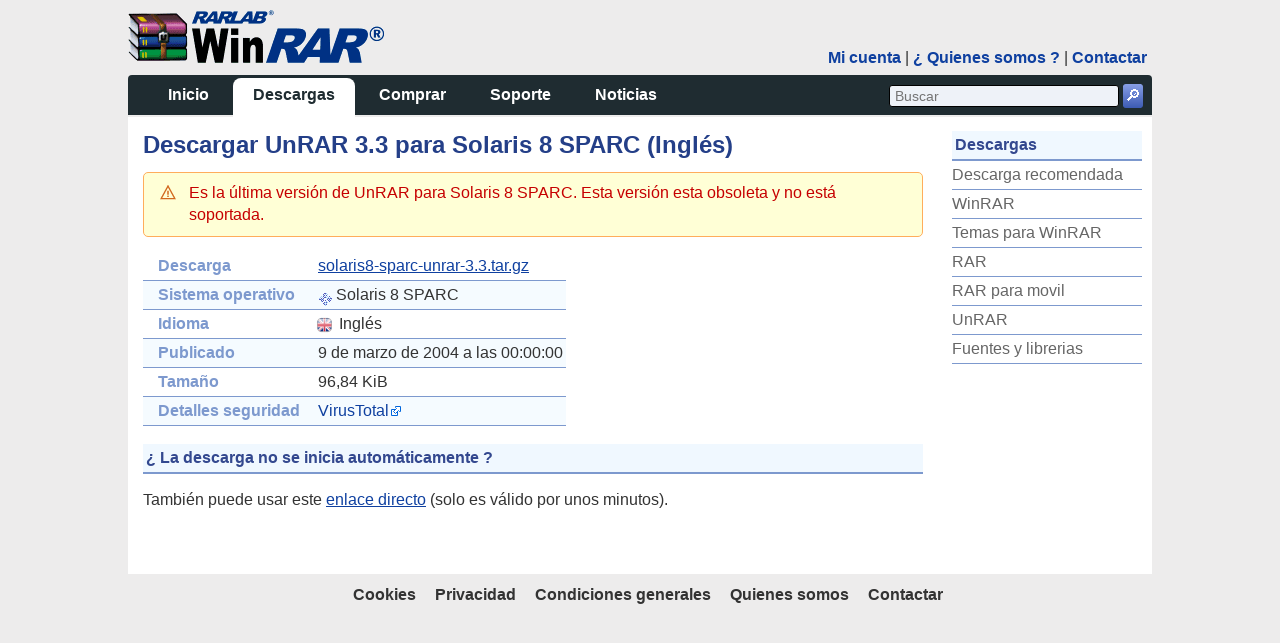

--- FILE ---
content_type: text/html; charset=UTF-8
request_url: https://winrar.es/descargas/46/descargar-unrar-33-para-solaris-8-sparc-en-ingles
body_size: 2275
content:
<!doctype html><html lang="es">
<head>
<link rel="stylesheet" type="text/css" href="/s/w-1763403236.css" async />
<title>Descargar UnRAR 3.3 para Solaris 8 SPARC en Inglés</title>
<meta http-equiv="content-type" content="text/html; charset=UTF-8" />
<meta name="author" content="On-Line Services 2000, S.L."/>
<meta name="description" content="Descargas gratuitas de WinRAR, RAR, UnRAR, temas para WinRAR y otras utilidades para RAR y WinRAR"/>
<meta name="viewport" content="width=device-width, initial-scale=1, minimum-scale=0.001, maximum-scale=5, user-scalable=yes">
<meta name="no-email-collection" content="https://winrar.es/legal" />
<meta name="theme-color" content="#33488F">
<meta name="msapplication-config" content="none"/>
<link rel="icon" href="/s/favicon.ico"/>
<link rel="shortcut icon" href="/s/favicon.ico"/>
<link rel="canonical" href="https://winrar.es/descargas/46/descargar-unrar-33-para-solaris-8-sparc-en-ingles" />
</head>
<body>
<div id="main_container" class="relative">
<div id="header_container">
<div id="header_left" class="left">
<a href="/" title="Ir a la página principal">
<img src="/i/w.png" width="256" height="53" alt="WinRAR España" /></a>
</div>
<div id="header_right" class="abold relative inline">
<a href="/usuarios" title="Acceder al area para usuarios registrados">Mi cuenta</a> |
<a href="/acerca" title="Acerca de WinRAR en España">¿ Quienes somos ?</a> |
<a href="/contactar" title="Contactar con nosotros">Contactar</a>
</div>
</div>
<div id="menu_wrapper">
<div id="menu" class="bold relative left">
<a title="Ir a la página principal" href="/">Inicio</a>
<a title="Descargas gratuitas de WinRAR, RAR, UnRAR, temas para WinRAR y otras utilidades para RAR y WinRAR" href="/descargas" id="current">Descargas</a>
<a title="Precios, información y compra on-line" href="/comprar">Comprar</a>
<a title="Información, preguntas y respuestas, etc .." href="/soporte">Soporte</a>
<a title="Todas las noticias sobre WinRAR" href="/noticias">Noticias</a>
</div>
<a id="menumap" class="right" title="Mapa del sitio">
<span></span><span></span><span></span>
</a>
<div id="search" class="right">
<form method="get" action="/buscar" name="frmsrch" id="frmsrch">
<input type="text" name="query" id="srchq" class="round" placeholder="Buscar" title="Escriba aquí lo que desea buscar" />
<a class="spr-buscar round inline" onclick="document.getElementById('frmsrch').submit();" title="Buscar">🔎</a>
</form>
</div>
<div class="clear"></div>
</div>
<div id="content" class="clear">
<div id="subcontent">
<h1>Descargar UnRAR 3.3 para Solaris 8 SPARC (Inglés)</h1>
<p class="msgBoxWarn">
Es la última versión de UnRAR para Solaris 8 SPARC.
Esta versión esta obsoleta y no está soportada.
</p>
<table class="browse_table">
<tr>
<th>Descarga</th>
<td><a href="https://d.winrar.es/d/46z1768726598/sZVNMJVPtapL1eJEqbqXCw/solaris8-sparc-unrar-3.3.tar.gz" class="link" rel="nofollow" title="Enlace de descarga directo" download="solaris8-sparc-unrar-3.3.tar.gz">solaris8-sparc-unrar-3.3.tar.gz</a></td>
</tr>
<tr>
<th>Sistema operativo</th>
<td><span class="os os-sunos" ></span> Solaris 8 SPARC</td>
</tr>
<tr>
<th>Idioma</th>
<td><span class="lang slang lang-en" ></span> Inglés</td>
</tr>
<tr>
<th>Publicado</th>
<td>9 de marzo de 2004 a las 00:00:00</td>
</tr>
<tr>
<th>Tamaño</th>
<td>96,84 KiB</td>
</tr>
<tr>
<th>Detalles seguridad</th>
<td><a rel="external" href="/redirigir?u=[base64]" hreflang="en" title="Información sobre virus de la descarga">VirusTotal</a></td>
</tr>
</table>
<h2>¿ La descarga no se inicia automáticamente ?</h2>
<p>
También puede usar este
<a href="https://d.winrar.es/d/46z1768726598/sZVNMJVPtapL1eJEqbqXCw/solaris8-sparc-unrar-3.3.tar.gz" class="link" rel="nofollow" title="Enlace de descarga directo" download="solaris8-sparc-unrar-3.3.tar.gz">enlace directo</a> (solo es válido por unos minutos).
</p>
</div>
<div id="submenu">
<h2>Descargas</h2>
<ul>
<li><a title="Descarga WinRAR recomendada para su ordenador" href="/descargas">Descarga recomendada</a></li>
<li><a title="Descargas del compresor WinRAR para windows (entorno gr&amp;aacute;fico y texto)" href="/descargas/winrar">WinRAR</a></li>
<li><a title="Descargar temas gráficos para WinRAR" href="/descargas/temas">Temas para WinRAR</a></li>
<li><a title="Descargas del compresor RAR (solo texto) para otros sistemas operativos" href="/descargas/rar">RAR</a></li>
<li><a title="Descargas del compresor RAR para moviles y tabletas (entorno gráfico)" href="/descargas/rar-movil">RAR para movil</a></li>
<li><a title="Descargas del descompresor gratuito para ficheros RAR (entorno texto)" href="/descargas/unrar">UnRAR</a></li>
<li><a title="Fuentes y librerias UnRAR para desarrolladores" href="/descargas/fuentes">Fuentes y librerias</a></li>
</ul>
</div>
</div>
<div id="footer" class="abold center">
<a title="P&oacute;litica de cookies" href="/cookies" class="main_menu">Cookies</a>
<a title="P&oacute;litica de privacidad" href="/privacidad" class="main_menu">Privacidad</a>
<a title="Condiciones de uso y contratación de este sitio web" href="/legal" id="fcurrent">Condiciones generales</a>
<a title="Todos sobre On-Line Services 2000, S.L." href="/acerca" class="main_menu">Quienes somos</a>
<a title="Contactar con On-Line Services 2000, S.L." href="/contactar" class="main_menu">Contactar</a>
</div>
</div>
</body>
</html>


--- FILE ---
content_type: text/css
request_url: https://winrar.es/s/w-1763403236.css
body_size: 5031
content:
.button,.nowrap,.tright{white-space:nowrap}#login_form,pre{margin:1em 0}*{margin:0;padding:0}body,html{height:99%}body{background:#edecec;font-family:Verdana,Arial,sans-serif;font-size:16px;line-height:22px;color:#333}a{color:#0f40a0}a.link,a:hover{text-decoration:underline}#menu a:hover,.button,.button:hover,.spr-buscar:hover,a{text-decoration:none}.top,img{vertical-align:top}#frmopenid,.bigmsg,li{padding-bottom:10px}h2,table td,table th{padding:3px}ul li{list-style-type:none}h4,ol{margin-top:1em}ol li{margin-left:26px}h1{font-size:24px;line-height:25px;margin:5px 0 15px}h2{color:#33488f;background-color:#f0f8ff}p{margin:15px 0}hr,img{border:0}#tem_head,.browse_table thead,h2,hr{border-bottom:2px solid #7d99ce}#tem_head{color:#9eb3dc}#fp_right_col h2,.bigmsg,h1{color:#243f88}h4{margin-bottom:1em}fieldset,pre{border-radius:5px}pre{padding:1em;background:#000;color:#0f0}#main_container{min-height:100%;width:1024px;text-align:left;margin:0 auto -4em}#header_container{height:60px;text-align:right;width:100%;margin:10px 0 5px}#header_right{clear:both;margin:37px 5px 5px}#subcurrent,.abig,.abold a,.asmall,.bold,.head,.list a,.tpago li,h1{font-weight:700}#menu_wrapper{height:40px;background:#1f2c31;border-radius:4px 4px 0 0}.lang,.relative{position:relative}#menu{top:3px;padding-left:20px;line-height:20px}#menu a{color:#fff;border-radius:8px 8px 0 0;height:23px;padding:7px 20px}#menu a:hover{background:#788083}a#current{height:25px}a#current,a:hover#current{background:#fff;color:#1f2c31}#search{margin:9px}.button,.round{border-radius:3px}#srchq{border:1px solid;background:#eef2f8;width:218px;height:20px;padding:0 5px}#content,#footer{padding:10px}#content{background:#fff;overflow:hidden;padding-bottom:3em}#footer a{color:#333;padding-left:15px}#fp_main li,#infop h2{margin-bottom:15px}#subcontent{float:left;width:780px;min-height:250px}#loginraw,#subcontent{margin:0 15px 0 5px}#subcontent h2{margin:18px 0 12px}#submenu{float:right;width:190px;margin:4px 0 0 10px}#loginoid,.img-text,.imgleft,.left{float:left}#submenu li{padding:3px 0}#submenu a,.brnavpag,.fp_date,.tem_det{color:#666}#submenu a:hover{color:#0f40a0;font-weight:700}#subcurrent{color:#1f2c31}.tdspace td{padding:2px 0 2px 1em}#acerca .tdspace td{padding-bottom:2em}#tem_pag a,.brnavpag,.fp_comprarr{font-weight:400}#submenu li,.browse_table tr,.fp_date,.fp_line{border-bottom:1px solid #7d99ce}.list li,.tem_ver{border-bottom:1px solid #cfd9de;padding:6px 0}.list a{color:#6177a0}#nlic,.tright{text-align:right}.head{font-size:18px;padding-bottom:3px}table{border-collapse:collapse;border:0}.browse_table th a,h3{color:#7d99ce}#dwmainbox,.bigmsg,.fp_comprarl,h3{font-size:16px}.fp_comprarl a{font-size:12px}.highlight{background:#fffea3;color:#000}.msgBoxInfo,.msgBoxOk,.msgBoxWarn{background-repeat:no-repeat;background-position:1em .7em;background-size:16px;margin:8px 0 10px;border:1px solid;padding:.6em 1em .6em 2.8em;border-radius:5px;clear:both;color:#000}.msgBoxWarn{background-color:#ffffd6;background-image:url("data:image/svg+xml;utf8,<svg xmlns='http://www.w3.org/2000/svg' width='24' height='24'><path fill='chocolate' d='M12 5.177L20.63 21H3.37L12 5.177zM12 1L0 23h24L12 1zm-1 9h2v6h-2v-6zm1 9.75a1.25 1.25 0 1 1 0-2.5 1.25 1.25 0 1 1 0 2.5z'/></svg>");color:#c60000;border-color:#ffad5c}.label_ok,.msgBoxOk,.spr-ok{background-image:url("data:image/svg+xml;utf8,<svg xmlns='http://www.w3.org/2000/svg' width='24' height='24'><path fill='yellowgreen' d='M20.285 2L9 13.567l-5.286-5.01L0 12.272 9 21 24 5.715z'/></svg>")}.msgBoxInfo,.spr-info{background-image:url("data:image/svg+xml;utf8,<svg xmlns='http://www.w3.org/2000/svg' width='20' height='20'><path fill='steelblue' d='M9 5h2v2H9V5zm0 4h2v6H9V9zm1-9C4.48 0 0 4.48 0 10s4.48 10 10 10 10-4.48 10-10S15.52 0 10 0zm0 18c-4.4 0-8-3.6-8-8s3.6-8 8-8 8 3.6 8 8-3.6 8-8 8z'/></svg>")}.spr-add{background-image:url("data:image/svg+xml;utf8,<svg xmlns='http://www.w3.org/2000/svg' viewBox='0 0 32 32'><path fill='yellowgreen' d='M16 0C7.164 0 0 7.164 0 16s7.164 16 16 16 16-7.164 16-16S24.836 0 16 0zm8 18h-6v6h-4v-6H8v-4h6V8h4v6h6v4z'/></svg>")}.spr-ext,a[rel=external]{background:url("data:image/svg+xml;utf8,<svg xmlns='http://www.w3.org/2000/svg' width='100' height='100'><path fill='%23fff' stroke='%2306d' stroke-width='10' d='m43,35H5v60h60V57M45,5v10l10,10-30,30 20,20 30-30 10,10h10V5z'/></svg>")}a[rel=external]{background-size:10px 10px;background-position:right;padding-right:12px}.msgBoxInfo{background-color:#ecf0f2}.msgBoxOk{background-color:#e9f9e9;border-color:#679466}.msgBoxInfo p,.msgBoxOk p,.msgBoxWarn p{margin:0 0 8px}.spr-add,.spr-info{display:inline-block;background-size:16px;margin-bottom:-1px;width:16px;height:16px;vertical-align:text-bottom}.spr-buscar{cursor:pointer;background:linear-gradient(to bottom,#88a0e7,#3d5bb3);padding:1px 2px 2px;color:#fff;height:1.3em}.label_ko:before,.spr-ko:before{content:"🗙";color:#c60000;font-size:1.2em;padding-right:.1em}.spr-ext,.spr-ok{display:inline-block;background-size:1em;text-indent:1.2em;min-width:1em;min-height:1em;vertical-align:middle}.fspr,.label_ok,.lang,.os,.spr-ext,.spr-ok,a[rel=external]{background-repeat:no-repeat}.brnavpag,.right,.tem_thum{float:right}.clear,.forms p{clear:both}.button{line-height:18px;padding:3px 12px;margin:5px 0;cursor:pointer;border:1px solid #bbb;color:#464646;box-sizing:content-box;background:linear-gradient(to bottom,#fff 0,#f6f6f6 47%,#ededed 100%)}input.button{padding:4px 12px}.button:hover{color:#000;border-color:#666}.gbutton{background:#e9f9e9;border-color:#586a52}.button:active{background:linear-gradient(to bottom,#ededed 0,#f6f6f6 53%,#fff 100%);cursor:wait}.asmall,.fp_date{font-size:10px}#dwrecbox a,#fp_info,.abig,.button,.cthead,.spr-arrowb,.spr-buscar,h2,legend{font-size:16px}.cbuble li{height:310px;width:311px;font-size:16px!important;line-height:18px!important}#infop li{list-style-type:disc;margin-left:15px}#infop h2,#infop h3,#infop li,.browse_table{margin-top:15px}#loginoid,#loginraw{width:48%}#dwrecbox,.cbuble li,.tem_list,.tlic li,.tpago li{border-radius:4px}.cbuble li,.tlic li,.tpago li{float:left;text-align:center;margin:5px 8px 0 0;padding:8px}#dvmpact,.cbuble li,.tlic li,.tpago li{border:1px solid #cbd0d3;font-size:14px;cursor:pointer;line-height:14px;background:linear-gradient(to bottom,#f9fcff,#d7e7ed)}.cbuble li:last-child,.tlic li:last-child{margin-right:0}.cthead{border-color:#000;background:#ceddfd;margin:5px 0 10px;padding:3px 0}#frmopenid,#tipolic,.tem_det,.tem_list{margin-top:10px}#fd-aceptos.msgBoxWarn,.fp_line{margin-bottom:0}.img-text{vertical-align:text-top;padding:0 1em .5em 0}.imgleft{margin:4px}.msgBoxOk a:focus,.msgBoxOk a:hover,.msgBoxOk a:link,.msgBoxOk a:visited,.msgBoxWarn a:focus,.msgBoxWarn a:hover,.msgBoxWarn a:link,.msgBoxWarn a:visited{text-decoration:underline;color:#00f}#frmopenid,#loginoid p,.buttons,.center,.crow td,.cthead,.fp_comprarl,.oibutton{text-align:center}.number li{list-style-type:decimal;margin-bottom:5px}#articulo ul.list,#submenu a,.head,.tem_ver{display:block}#menu a,.forms label,.fspr,.inline,.lang,.mrgtop span,.oibutton,.os,span.fle{display:inline-block}.fspr,.lang,.os{vertical-align:bottom}.fspr{background-image:url(/i/fspr.png)}.fspr-comprar{background-position:0 0;width:62px;height:60px}.light{opacity:.6}@media print{body{background:#fff;color:#000}#main_container{width:100%}#subcontent{margin-left:0}#div_valorar,#footer,#header_right,#menu,#menu_wrapper,#submenu,.ads,.frmconfir,.noprint,.printer{display:none}}#fp_hright,#fp_info{display:inline-block}#fp_header{border-radius:8px;padding:10px 10px 10px 42px;background:linear-gradient(to bottom,#ceddfd,#f6faff);color:#33488f;margin-bottom:24px}#fp_info{width:330px;height:190px;padding:30px 10px 10px 35px;line-height:22px}#fp_hright{margin-left:80px;font-size:14px;width:340px;height:263px}#fp_hright p{margin:10px 0}#fp_precio{border-bottom:1px solid #849dcf}.fp_comprarl{color:#aa5392;margin-right:5px;width:100px}#fp_download,#fp_precio{cursor:pointer}#fp_download{margin-top:10px}#fp_download a{padding-bottom:10px}#fp_main{width:71%;padding-left:10px}#fp_main p{margin-top:0}#fp_main .licol{float:left;width:355px}#fp_main .fphead{display:block;font-size:18px;color:#243f88;font-weight:700;margin-bottom:13px}#fp_main .fptext{display:block;color:#666;padding-bottom:15px}#fp_main ul{padding:0 15px 0 0}#fp_main strong{display:block;color:#243f88;margin-bottom:5px}#fp_right_col{width:27%}.fp_date{padding-bottom:.2em;margin:0}.fp_line{padding-bottom:.4em}.fp_more{background:#ecf0f2;padding:10px;margin:0 0 1.3em}.fspr-descargar{background-position:-72px 0;width:53px;height:75px}.fspr-box{background-position:0 -85px;width:156px;height:262px}.tem_fil,.tem_ver{width:145px}.spr-arrowg{margin-top:1em;font-size:16px}#dwmainbox{border-radius:8px;padding:10px;border:1px solid #d9e1e5;margin-bottom:1.3em}#dvmpact{padding:.1em 1.5em .3em}#dvmpur p{margin:0;padding:.3em 0 0}#dvmpur{vertical-align:super}#tblstatus{margin:1em}#dwrecbox{border:1px solid #a2c1a2;cursor:pointer;background:linear-gradient(to bottom,#eaf5e9,#c6e1c5);width:280px;height:60px;padding:10px;line-height:20px;float:left}#dvmpact:hover,#dwrecbox:hover{border-color:#000}#dwrecbox a{color:#558854;display:block;margin-bottom:3px}#dwuserbox{width:440px;overflow:hidden}.tem_list{border:1px solid #d9e1e5;padding:8px}.tem_fil{line-height:14px;border-bottom:1px solid #cfd9de;padding:4px 0}.tem_thum{margin-top:21px;border:1px solid #7d99ce}.lang{width:21px;height:20px;background-size:21px 20px;border-radius:7px}.lang:before{content:"";position:absolute;top:0;right:0;bottom:0;left:0;background:linear-gradient(to bottom,rgba(255,255,255,.8) 0,rgba(255,255,255,0) 100%);border:1px solid #aaa;border-radius:6px}.slang{transform:scale(.7);margin-left:-4px}.lang-es{background-image:url("data:image/svg+xml;utf8,<svg xmlns='http://www.w3.org/2000/svg' width='750' height='500'><path fill='red' d='M0 0h750v500H0z'/><path fill='%23ffc400' d='M0 150h750v200H0z'/></svg>")}.lang-ca{background-image:url("data:image/svg+xml;utf8,<svg xmlns='http://www.w3.org/2000/svg' width='810' height='540'><path fill='%23ffc400' d='M0 0h810v540H0z'/><path stroke='red' stroke-width='60' d='M0,90H810m0,120H0m0,120H810m0,120H0'/></svg>")}.lang-gl{background-image:url("data:image/svg+xml;utf8,<svg xmlns='http://www.w3.org/2000/svg' width='600' height='400'><path d='M0 0h600v400H0z' fill='%23fff' fill-rule='evenodd'/><path d='M600 341.776L86.03 0H0v56.94L515.896 400H600v-58.224' fill='%2309c'/></svg>")}.lang-eu{background-image:url("data:image/svg+xml;utf8,<svg xmlns='http://www.w3.org/2000/svg' width='50' height='28'><path d='M0 0v28h50V0z' fill='%23d52b1e'/><g stroke-width='4.3'><path d='M0 0l50 28m0-28L0 28' stroke='%23009b48'/><path d='M25 0v28M0 14h50' stroke='%23fff'/></g></svg>")}.lang-en{background-image:url("data:image/svg+xml;utf8,<svg xmlns='http://www.w3.org/2000/svg' width='60' height='30'><path fill='%2300247d' d='m0,0h60v30H0'/><g stroke='%23cf142b'><path stroke='%23fff' stroke-width='6' d='m-8-4 76,38m0-38-76,38'/><path fill='none' stroke-width='2' d='M-2 0l30 15L62-2m0 32L32 15 0 31'/><path stroke='%23fff' stroke-width='10' d='m30,0v30M0,15h60'/><path stroke-width='6' d='m30,0v30M0,15h60'/></g></svg>")}.os{background-image:url(/i/os.png);width:14px;height:14px}.os-aix{background-position:0 0}.os-android{background-position:0 -15px}.os-win,.os-win64,.os-wince,.os-winnt{background-position:0 -32px}.os-vms{background-position:0 -46px}.os-amigaos{background-position:0 -64px}.os-u3{background-position:0 -79px}.os-sunos{background-position:0 -93px}.os-sco{background-position:0 -107px}.os-beos{background-position:0 -128px}.os-qnx{background-position:0 -142px}.os-os2{background-position:0 -156px}.os-openbsd{background-position:0 -173px}.os-dos{background-position:0 -192px}.os-none{background-position:0 -206px}.os-macosx{background-position:0 -221px}.os-mac{background-position:0 -238px}.os-freebsd,.os-netbsd{background-position:0 -256px}.os-linux,.os-linux64{background-position:0 -272px}.os-irix{background-position:0 -288px}.os-hpux{background-position:0 -320px}.dl_list{display:flex;flex-wrap:wrap}.dl_list li{flex:0 0 380px;font-size:14px}.dl_list li:nth-child(even){margin-left:20px}.browse_table th.oldtitle{color:#000;padding:20px 10px;white-space:wrap;font-weight:400;width:min-content}#dvwarns,#fd-aceptos,#frmerrors,.tlic span{font-size:15px}.tlic li:hover,.tpago li:hover{border-color:#000;background:#ceddfd;box-shadow:0 0 5px 3px #ccc}.frmcomprar{width:460px}#form_precios p{margin-bottom:.8em}.tpago img{margin:7px 0}.tpago li{width:130px;height:84px;margin-bottom:5px}.tpago div{height:30px;display:flex;justify-content:center;align-items:center}.tlic li{width:171px;height:13em;line-height:1.4em}.tlic span{line-height:18px;color:#0f40a0}#nlic{width:60px}#fd-policy{max-height:520px;overflow-y:auto;padding-right:5px}#aceptos{font-size:14px}#fcprecio.form_disabled{background:#fff;opacity:1}#comprar_form{margin-bottom:10px;display:flex}#comprar_form li a{font-weight:700}.distlist li{margin-bottom:2em}span.fle{width:125px;padding-left:25px;margin-top:3px}.frmconfir fieldset{border:1px solid #7d99ce;padding:20px}.frmconfir ul{padding-left:10px}.frmconfir ul li{list-style-type:circle}.frmconfir p{margin-top:5px;margin-bottom:20px}.printer{background:url(/i/printer.png) 6px 6px no-repeat;padding:5px 10px 5px 30px}.panel{width:355px;overflow:hidden}#dvmanual td{border:0;padding:.2em}#dvmanual ul{margin-top:1em}#articulo img{display:block;margin:2em auto}#articulo p{text-align:justify;text-justify:inter-word}#articulo h1{font-size:18px}table.gtable{border-width:1px;border-collapse:separate}table.gtable td,table.gtable th{border-width:1px;padding:3px;border-style:dotted}fieldset{border:1px solid #7d99ce;padding:10px}legend{padding:0 .4em}input,select,textarea{border:1px solid #a9a9a9;max-width:19em;padding:.2em .3em;font-size:14px}input:focus,select:focus,textarea:focus{border:1px solid #000;background:#ebf0fb}.forms input[type=checkbox]{margin:7px 0 0 120px}.forms p{margin:0 0 .5em}.forms label{width:120px;padding:5px 5px 0 25px!important;white-space:nowrap}.forms .msgBoxWarn{margin-right:1em}.label_ok{color:green;background-size:1em;background-position:0 .6em}.label_ko:before{margin-left:-1.3em}.form_ko{background:#fedede;border:1px solid red}.form_ok{background:#f1fcea;border:1px solid green}.form_empty{border:1px solid #a9a9a9}.form_disabled{background:#e9e9e9;opacity:.5}.mrgtop{margin:5px 0 0 9em}.mrgtop span{margin:.3em 0 0 1em}#form_newdist .mrgtop span{margin-left:0}.mrgtop span.form_ko{padding:.4em}span.form_empty,span.form_ok{border:0}#fcleft{width:310px;margin:1px 0 0 10px}#btnsubmit,.submit input{margin:15px 0 5px 135px}#frmsearch input#query{padding:.37em;border-radius:4px}#frmsearch input[type=checkbox]{margin-left:1em}.browse_table th{padding:0 15px;white-space:nowrap;color:#7d99ce}.browse_table td{padding:3px}.browse_table tr:nth-child(even){background:#f5fbff}.browse_table tbody tr:hover{background:#ecf0f2;cursor:pointer}@media (hover:none){#menu,#menu a#current{display:inline-block}#content,#menu{padding:0}h1{text-align:center}#main_container,.panel{width:auto}#header_container{text-align:left;height:auto;margin:0}#header_left{float:none;padding:5px}#header_right,#menu a,#srchq{display:none}#menu_wrapper{height:auto;border-radius:0}#menu a#current{border-radius:0;color:#fff;background-color:transparent;padding:5px 0 0 1em}#menumap{margin-top:1px;margin-right:5px}#menumap span{display:block;width:20px;height:3px;background-color:#d9e1e5;margin:5px 0}#subcontent{width:auto;margin:5px;float:none}#submenu{float:none}#dwuserbox{float:none;padding-top:10px}.dl_list li:nth-child(even){margin-left:0}}